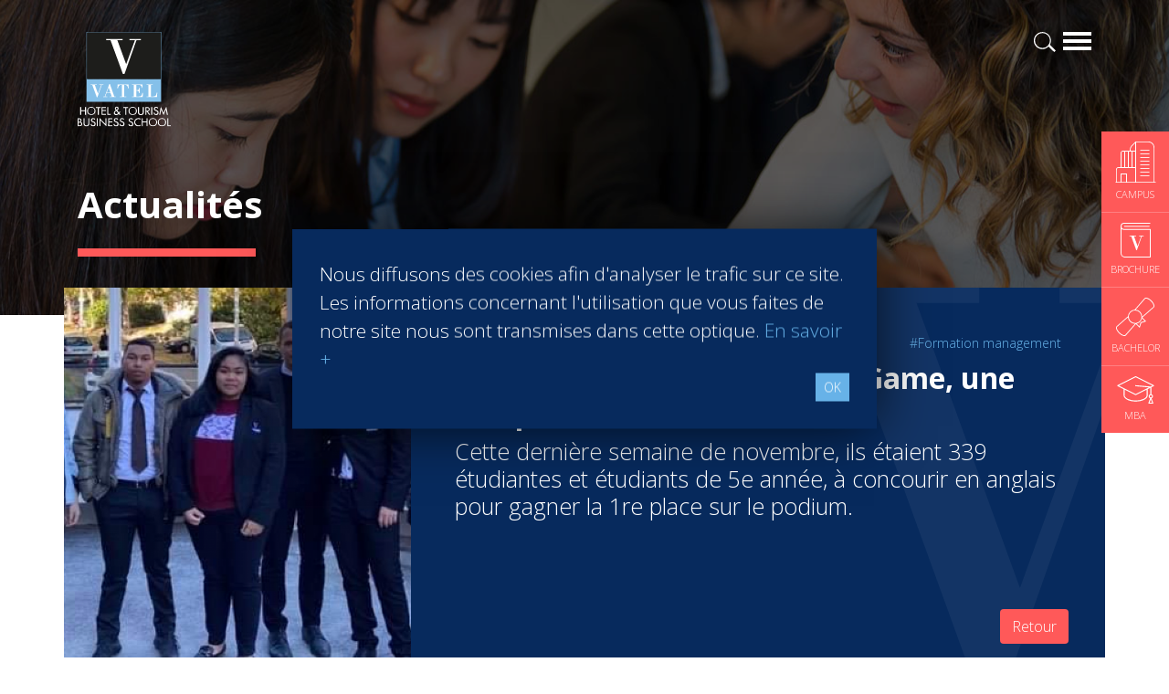

--- FILE ---
content_type: text/html; charset=UTF-8
request_url: https://www.vatel-kinshasa.com/fr/actualites-ecole-hotellerie/formation-management/vatel-international-business-game-une-competition-internationale-716
body_size: 9087
content:
<!doctype html>
<html lang="fr">
<head>
    <title>Vatel International Business Game, une compétition internationale</title>
    <meta name="description" content="Cette dernière semaine de novembre, ils étaient 339 étudiantes et étudiants de 5e année, à concourir en anglais pour gagner la 1re place sur le podium." />
    <meta name="google-site-verification" content="xNLUm4cvcgjKAIBifpyJc9xUDrci_sKLeVNO4ISJWMA" />
    <meta charset="utf-8">
    <meta name="viewport" content="width=device-width, initial-scale=1, shrink-to-fit=no">
    <link rel="shortcut icon" href="/assets/images/favicon.ico" type="image/x-icon">
    <link rel="icon" href="/assets/images/favicon.ico" type="image/x-icon">
    <link rel="stylesheet" href="https://stackpath.bootstrapcdn.com/bootstrap/4.3.1/css/bootstrap.min.css" integrity="sha384-ggOyR0iXCbMQv3Xipma34MD+dH/1fQ784/j6cY/iJTQUOhcWr7x9JvoRxT2MZw1T" crossorigin="anonymous">
    <link rel="stylesheet" href="/assets/plugins/aos-master/dist/aos.css?v=2.83">
        <link rel="stylesheet" href="/assets/css/screen.min.css?v=2.83">
    <link href="https://fonts.googleapis.com/css?family=Open+Sans:300,700" rel="stylesheet">
    <meta name="robots" content="index, follow">
    <!-- Open Graph data -->
<meta property="og:title" content="Vatel International Business Game, une compétition internationale" />
<meta property="og:type" content="article" />
<meta property="og:url" content="https://www.vatel-kinshasa.com/fr/actualites-ecole-hotellerie/formation-management/vatel-international-business-game-une-competition-internationale-716" />
<meta property="og:description" content="Cette dernière semaine de novembre, ils étaient 339 étudiantes et étudiants de 5e année, à concourir en anglais pour gagner la 1re place sur le podium." />
<meta property="og:site_name" content="Vatel Kinshasa" />
<meta property="og:image" content="https://vc3.vatelconnect.com/files/sitesecole/commun/crop_1637942206.png" />
    <!-- Twitter Card data -->
    <meta name="twitter:card" content="summary" />
    <meta name="twitter:description" content="Cette dernière semaine de novembre, ils étaient 339 étudiantes et étudiants de 5e année, à concourir en anglais pour gagner la 1re place sur le podium." />
    <meta name="twitter:title" content="Vatel International Business Game, une compétition internationale" />
    <meta name="twitter:image" content="https://vc3.vatelconnect.com/files/sitesecole/commun/crop_1637942206.png" />
        <link rel="stylesheet" href="/assets/css/content-cms.min.css?v=2.83">    <script>(function(w,d,s,l,i){w[l]=w[l]||[];w[l].push({'gtm.start':
                new Date().getTime(),event:'gtm.js'});var f=d.getElementsByTagName(s)[0],
            j=d.createElement(s),dl=l!='dataLayer'?'&l='+l:'';j.async=true;j.src=
            'https://www.googletagmanager.com/gtm.js?id='+i+dl;f.parentNode.insertBefore(j,f);
        })(window,document,'script','dataLayer','GTM-TTRMBLR');</script>
</head>
<body>
<noscript><iframe src="https://www.googletagmanager.com/ns.html?id=GTM-TTRMBLR" height="0" width="0" style="display:none;visibility:hidden"></iframe></noscript>
<div id="navigation" class="w-100">
    <div class="container">
        <a href="/" class="logovatel float-left"><img src="/assets/svg/logo-vatel.svg" alt="Logotype Vatel School"></a>
        <a href="#" class="d-block burgerbar float-right" id="menubutton"></a>
        <a href="/fr/infos/recherche" class="d-block loupe float-right mr-2"></a>
            </div>
</div>
<div id="navigation-content" class="w-100 pb-5 pt-4">
    <div class="container">
        <div class="row">
            <div class="col-12 mb-3">
                <a href="#" id="closenavigation" class="float-right"></a>
            </div>
            <div class="col-12 col-sm-6 col-lg-3 wborder">
                            <span class="text-uppercase color-blue2 font-weight-bold">Programmes</span>
                            <ul class="mega-menu mt-xl-2"><li class="">» <a href="/fr/formations-hotellerie/bachelor-international" title="1er cycle - Bachelor" >1er cycle - Bachelor</a></li><li class="">» <a href="/fr/formations-hotellerie/programme-echange" title="Programme Marco Polo" >Programme Marco Polo</a></li><li class="">» <a href="/fr/formations-hotellerie/mba-international" title="2e cycle - MBA" >2e cycle - MBA</a></li><li class="">» <a href="/fr/formations-hotellerie/mba-specialisations" title="Spécialisations en MBA" >Spécialisations en MBA</a></li><li class="">» <a href="/fr/formations-hotellerie/trouvez-votre-formation" title="Trouvez votre formation en 3 étapes" >Trouvez votre formation en 3 étapes</a></li></ul></div><div class="col-12 col-sm-6 col-lg-3 wborder">
                            <span class="text-uppercase color-blue2 font-weight-bold">Carrières et réseau</span>
                            <ul class="mega-menu mt-xl-2"><li class="">» <a href="/fr/carrieres-reseau/trouver-un-emploi" title="Trouver un emploi" >Trouver un emploi</a></li><li class="">» <a href="/fr/carrieres-reseau/meilleure-ecole-hoteliere" title="Meilleure école hôtelière" >Meilleure école hôtelière</a></li><li class="">» <a href="/fr/carrieres-reseau/insertion-professionnelle" title="Insertion professionnelle des diplômés Vatel" >Insertion professionnelle des diplômés Vatel</a></li><li class="">» <a href="/fr/carrieres-reseau/reussites" title="Réussites de Vatéliens" >Réussites de Vatéliens</a></li></ul></div><div class="col-12 col-sm-6 col-lg-3 wborder">
                            <span class="text-uppercase color-blue2 font-weight-bold">Entreprises</span>
                            <ul class="mega-menu mt-xl-2"><li class="">» <a href="/fr/entreprise-hoteliere/relations-vatel" title="Partenaires hôteliers" >Partenaires hôteliers</a></li><li class="">» <a href="/fr/entreprise-hoteliere/proposer-un-stage" title="Proposer un stage" >Proposer un stage</a></li><li class="">» <a href="/fr/entreprise-hoteliere/proposer-un-emploi" title="Proposer un emploi" >Proposer un emploi</a></li></ul></div><div class="col-12 col-sm-6 col-lg-3 wborder">
                            <span class="text-uppercase color-blue2 font-weight-bold">Groupe International</span>
                            <ul class="mega-menu mt-xl-2"><li class="">» <a href="/fr/groupe-international/ecole-hoteliere-internationale" title="À propos de Vatel" >À propos de Vatel</a></li></ul></div>        </div>
        <div class="row mt-3">
            <div class="col-12 col-sm-6 col-lg-4 wborder mt-xl-2">
                            <span class="text-uppercase color-blue font-weight-bold">Kinshasa</span>
                            <ul class="mega-menu campus mt-xl-2"><li class="">» <a href="/fr/ecole-hoteliere-kinshasa/presentation-vatel-kinshasa" title="Présentation">Présentation</a></li><li class="">» <a href="/fr/ecole-hoteliere-kinshasa/etudier-a-kinshasa" title="Vivre à Kinshasa">Vivre à Kinshasa</a></li><li class="">» <a href="/fr/ecole-hoteliere-kinshasa/admission-et-couts" title="Admissions et coûts ">Admissions et coûts </a></li></ul></div>        </div>
        <div class="row mt-4">
            <div class="col-12 col-sm-6 col-lg">
                <span class="text-uppercase color-blue2 font-weight-bold">Actualités </span>
                <ul class="mega-menu mt-xl-2"><li>» <a href="/fr/actualites-ecole-hotellerie" title="Toutes les actualités">Toutes les actualités</a></li></ul></div><div class="col-12 col-sm-6 col-lg">
                <span class="text-uppercase color-blue2 font-weight-bold">Etudiants</span>
                <ul class="mega-menu mt-xl-2"><li>» <a href="/fr/etudiants/acces-triade" title="Accès Triade">Accès Triade</a></li></ul></div>            <div class="col-12 col-sm-6 col-lg bg-bleuvatel p-3">
                <span class="text-uppercase color-white">Contacter Vatel</span>
                <ul class="mega-menu white mt-2">
                    <li>» <a href="/fr/demande-brochure" title="Demander la brochure">Demander la brochure</a></li>                </ul>
            </div>
            <div class="col-12 col-sm-6 col-lg bg-bleuvatel2 p-3">
                <span class="text-uppercase color-white">Rencontrez-nous</span>
                <ul class="mega-menu white mt-2">
                    <li>» <a href="/fr/evenements/jpo" title="Journées portes ouvertes">Journées portes ouvertes</a></li><li>» <a href="/fr/evenements/salons" title="Salons">Salons</a></li>                </ul>
            </div>
        </div>
    </div>
</div><div id="fixed-cta" data-aos="fade-left" data-aos-delay="500">
    <a href="/fr/ecole-hoteliere-kinshasa/presentation-vatel-kinshasa" class="cta-infix" title="Campus">
        <img src="/assets/svg/campus-white.svg" width="45" height="45" alt="Campus">
        <span class="text-uppercase">Campus</span>
    </a>
    <a href="/fr/demande-brochure" class="cta-infix brochure" title=" Brochure ">
        <img src="/assets/svg/icone-brochure-45.svg" width="33" height="38" alt=" Brochure ">
        <span class="text-uppercase"> Brochure </span>
    </a>
            <a href="/fr/formations-hotellerie/bachelor-international" class="cta-infix bachelor" title="Bachelor">
            <img src="/assets/svg/icone-diplome-bachelor.svg" width="42" height="42" alt="Bachelor">
            <span class="text-uppercase">Bachelor</span>
        </a>
                <a href="/fr/formations-hotellerie/mba-international" class="cta-infix mba" title="MBA">
            <img src="/assets/svg/icone-graduate.svg" width="41" height="30" alt="MBA">
            <span class="text-uppercase">MBA</span>
        </a>
    </div>
    <div id="header" class="container-fluid page pl-0 pr-0" data-aos="fade-up">
        <div class="opacifier">
            <div class="container">
                <div class="row">
                    <div class="col">
                        <h1>Actualités </h1>
                                                <div class="divider bg-corail h9 mt-4 mb-4"></div>
                    </div>
                </div>
            </div>
        </div>
    </div>
    <div class="container vatelien">
        <div class="row">
            <div class="col-md-4 bg-bleuvatel2 avatar" style="background-image: url('https://vc3.vatelconnect.com/files/sitesecole/commun/vatel_MIXITEAM_1637942206.png');">
            </div>
            <div class="col-md-8 bg-bleuvatel3 info p-5">
                <div class="mb-2 text-center text-md-right">
                    <a href="/fr/actualites-ecole-hotellerie/formation-management" class="tag">#Formation management</a>                </div>
                <img src="https://vc3.vatelconnect.com/files/sitesecole/commun/crop_1637942206.png" alt="Vatel International Business Game, une compétition internationale - Vatel" class="d-block d-md-none circle mb-3">
                <h1 class="nom mini">Vatel International Business Game, une compétition internationale</h1>
                <h2 class="poste mini">Cette dernière semaine de novembre, ils étaient 339 étudiantes et étudiants de 5e année, à concourir en anglais pour gagner la 1re place sur le podium.</h2>
                <a href="/fr/actualites-ecole-hotellerie/formation-management" class="btn btn-corail float-right" title="Retour">Retour</a>
            </div>
        </div>
        <div class="row mt-5">
            <div class="col">
                <div id="cms-content" class="limiter text-controler">
                    <div class="mask"><button class="btn btn-cta-bleu" id="lirelasuite">Lire la suite</button></div>
                    <div class="row">
                                                                <div class="col-md-12">
                                                                    <p>Organisés en 45 équipes, ils avaient à prendre 7 décisions stratégiques pour l’entreprise afin de réaliser le meilleur bénéfice en cumulé.</p>
                                                                </div>
                                                              </div>

	

	

	

	<div class="row"><div class="col-md-4">
            
            <div class="padding-20" style="letter-spacing: 0px; line-height: 28px;">
            <img src="https://vc3.vatelconnect.com/files/articles/mixiteam-k8b5jk.png">

		    <p style="text-align: center;"><b style="letter-spacing: 0px; line-height: 28px;"><span style="font-size: 24px;">1 <br></span></b></p><p style="text-align: center;"><b style="letter-spacing: 0px; line-height: 28px;"><span style="font-size: 24px;">Mixiteam</span></b></p><p style="text-align: center;"><b style="letter-spacing: 0px; line-height: 28px;"><span style="font-size: 24px;">Vatel Nîmes</span><br></b></p>
            </div>

        </div>

		<div class="col-md-4">

            <div class="padding-20">
            <img src="https://vc3.vatelconnect.com/files/articles/flayou-pedbsw.png">

		    <p style="text-align: center;"><b><span style="font-family: Arial, sans-serif;">2</span></b></p><p style="text-align: center;"><b><span style="font-family: Arial, sans-serif;">Flayou<br></span></b></p><p style="text-align: center;"><b><span style="font-family: Arial, sans-serif;">Vatel Tunis</span></b></p>
            </div>

        </div>

		<div class="col-md-4">

            <div class="padding-20">
            <img src="https://vc3.vatelconnect.com/files/articles/hannibal-hgvc99.png">

		    <p style="text-align: center;"><b><span style="font-family: Arial, sans-serif;">3</span></b></p><p style="text-align: center;"><b><span style="font-family: Arial, sans-serif;">Hannibal <br></span></b></p><p style="text-align: center;"><b><span style="font-family: Arial, sans-serif;">Vatel Tunis</span><br></b></p>
            </div>

        </div></div>
	<div class="row">
		<div class="col-md-12">
            <p>C’est l’équipe Mixiteam de Vatel Nîmes qui a remporté la 1re place, suivie de l’équipe Flayou de Vatel Tunis (2e) et de l’équipe Hannibal de Vatel Tunis (3e)Bravo à tous les concurrents. Ils étaient très forts cette année.</p>
        </div>
	</div>                </div>
            </div>
        </div>
        <div class="row tagcontent mt-4 mb-4">
            <div class="col-12 mt-4 mb-4">
                <small>Autres tags :</small><br>
                <a href="/fr/actualites-ecole-hotellerie/meilleure-ecole-hoteliere" class="othertags">#Meilleure école hôtelière</a> <a href="/fr/actualites-ecole-hotellerie/metiers" class="othertags">#Métiers</a> <a href="/fr/actualites-ecole-hotellerie/pratique-hoteliere" class="othertags">#Pratique hôtelière</a> <a href="/fr/actualites-ecole-hotellerie/stages" class="othertags">#Stages</a> <a href="/fr/actualites-ecole-hotellerie/entreprises-hotelieres" class="othertags">#Entreprises hôtelières</a> <a href="/fr/actualites-ecole-hotellerie/programme-echanges" class="othertags">#Programme échanges</a> <a href="/fr/actualites-ecole-hotellerie/vie-etudiante" class="othertags">#Vie étudiante</a> <a href="/fr/actualites-ecole-hotellerie/admissions" class="othertags">#Admissions</a> <a href="/fr/actualites-ecole-hotellerie/reseau-international" class="othertags">#Réseau international</a> <a href="/fr/actualites-ecole-hotellerie/ecotourisme" class="othertags">#Ecotourisme</a> <a href="/fr/actualites-ecole-hotellerie/tourisme-durable" class="othertags">#Tourisme durable</a> <a href="/fr/actualites-ecole-hotellerie/finance" class="othertags">#Finance</a>             </div>
        </div>
    </div>
<div class="container-fluid bg-corail pt-4 pb-4 cta-topfooter" data-aos="fade-up">
    <div class="container cta-topfooter-link">
        <div class="row links">
            <a href="/fr/contacter-vatel" class="d-block bg-bleuvatel3 col-12 col-lg-6 p-4 p-xl-5">
                <span class="big">Contacter<strong> Vatel</strong></span>
            </a>
            <a href="/fr/demande-brochure" class="d-block bg-bleuvatel col-12 col-lg-6 p-4 p-xl-5">
                <span class="big"><span class="d-none d-md-inline">Inscriptions - </span> <strong> Brochure </strong></span>
            </a>
        </div>
    </div>
    <div class="container mt-4">
        <div class="row">
            <div class="col-lg-10">
                <h2 class="color-white">Trouver mon campus en 3 étapes</h2>
            </div>
            <div class="col-lg-2">
                <a href="/fr/formations-hotellerie/trouvez-votre-formation" class="btn btn-block btn-lg btn-cta">C'est parti !</a>
            </div>
        </div>
    </div>
</div><div class="container-fluid section-padding bg-gris" id="infos-divers" data-aos="fade-up">
    <div class="container">
        <div class="row">
            <div class="col-12 col-md-4">
                <span class="d-block titre color-blue2 mb-3">Actualités</span>
                <div id="actualite-carousel" class="carousel slide contentcarrousel" data-ride="carousel">
                    <div class="carousel-inner">
                        <div class="carousel-item active"><div class="image mb-3">
                                <a href="/fr/actualites-ecole-hotellerie/vie-etudiante/une-seance-de-gym-improvisee-par-les-etudiants-de-3eme-annee-a-vatel-kinshasa-1042"><img class="d-block w-100" src="https://vc3.vatelconnect.com/files/sitesecole/commun/crop_1709826637.jpg" alt="Une Séance de Gym Improvisée par les Étudiants de 3ème Année à Vatel Kinshasa ! "></a>
                            </div>
                            <div class="content-infos">
                                <div class="titre">Une Séance de Gym Improvisée par les Étudiants de 3ème Année à Vatel Kinshasa ! </div>
                                <p class="color-grey">Les étudiants de 3ème année à Vatel Kinshasa ont organisé une séance de gym impromptue pour mettre en forme les nouveaux venus de première année. Transformant les salles de classe en salles de gym.</p>
                                <a href="/fr/actualites-ecole-hotellerie/vie-etudiante/une-seance-de-gym-improvisee-par-les-etudiants-de-3eme-annee-a-vatel-kinshasa-1042" class="btn btn-sm btn-primary text-uppercase">En savoir +</a>
                            </div></div><div class="carousel-item "><div class="image mb-3">
                                <a href="/fr/actualites-ecole-hotellerie/formation-management/grand-oral-transformons-le-stress-en-succes-gourmand-1039"><img class="d-block w-100" src="https://vc3.vatelconnect.com/files/sitesecole/commun/crop_1709480338.jpg" alt="Grand Oral : Transformons le Stress en Succès Gourmand ! "></a>
                            </div>
                            <div class="content-infos">
                                <div class="titre">Grand Oral : Transformons le Stress en Succès Gourmand ! </div>
                                <p class="color-grey">
À l'approche du Grand Oral, les étudiants de Vatel Kinshasa sont invités à transformer le stress en une expérience aussi délicieuse qu'une création pâtissière.</p>
                                <a href="/fr/actualites-ecole-hotellerie/formation-management/grand-oral-transformons-le-stress-en-succes-gourmand-1039" class="btn btn-sm btn-primary text-uppercase">En savoir +</a>
                            </div></div><div class="carousel-item "><div class="image mb-3">
                                <a href="/fr/actualites-ecole-hotellerie/entreprises-hotelieres/exploration-de-lexcellence-hoteliere-etudiants-de-premiere-annee-a-lhotel-fleuve-congo-1040"><img class="d-block w-100" src="https://vc3.vatelconnect.com/files/sitesecole/commun/crop_1709480668.jpg" alt="Exploration de l'Excellence Hôtelière : Étudiants de Première Année à l'Hôtel Fleuve Congo"></a>
                            </div>
                            <div class="content-infos">
                                <div class="titre">Exploration de l'Excellence Hôtelière : Étudiants de Première Année à l'Hôtel Fleuve Congo</div>
                                <p class="color-grey">Une journée de visite, de formation et d’échanges fructueux avec les étudiants de l’Ecole d’hôtellerie et tourisme de Vatel Kinshasa</p>
                                <a href="/fr/actualites-ecole-hotellerie/entreprises-hotelieres/exploration-de-lexcellence-hoteliere-etudiants-de-premiere-annee-a-lhotel-fleuve-congo-1040" class="btn btn-sm btn-primary text-uppercase">En savoir +</a>
                            </div></div><div class="carousel-item "><div class="image mb-3">
                                <a href="/fr/actualites-ecole-hotellerie/metiers/une-piste-etoilee-dans-le-ciel-de-paris-1038"><img class="d-block w-100" src="https://vc3.vatelconnect.com/files/sitesecole/commun/crop_1709302576.jpg" alt="Une piste étoilée dans le ciel de Paris"></a>
                            </div>
                            <div class="content-infos">
                                <div class="titre">Une piste étoilée dans le ciel de Paris</div>
                                <p class="color-grey">« Vatel m’a apporté une ouverture d’esprit et m’a permis de faire des rencontres qui ont probablement contribué à mon parcours.»<br />
Aurélie Ponce - Directrice exploitation Cheval Blanc Paris / DIPLÔMÉE VATEL 2006</p>
                                <a href="/fr/actualites-ecole-hotellerie/metiers/une-piste-etoilee-dans-le-ciel-de-paris-1038" class="btn btn-sm btn-primary text-uppercase">En savoir +</a>
                            </div></div><div class="carousel-item "><div class="image mb-3">
                                <a href="/fr/actualites-ecole-hotellerie/meilleure-ecole-hoteliere/karine-sebban-benzazon-est-nommee-presidente-du-groupe-vatel-1016"><img class="d-block w-100" src="https://vc3.vatelconnect.com/files/sitesecole/commun/crop_1701181899.jpg" alt="KARINE SEBBAN-BENZAZON EST NOMMÉE PRÉSIDENTE DU GROUPE VATEL  "></a>
                            </div>
                            <div class="content-infos">
                                <div class="titre">KARINE SEBBAN-BENZAZON EST NOMMÉE PRÉSIDENTE DU GROUPE VATEL  </div>
                                <p class="color-grey">Le groupe VATEL, spécialisé dans l’enseignement du Management de l’Hôtellerie et du Tourisme, annonce la nomination de Karine Sebban-Benzazon au poste de Présidente.</p>
                                <a href="/fr/actualites-ecole-hotellerie/meilleure-ecole-hoteliere/karine-sebban-benzazon-est-nommee-presidente-du-groupe-vatel-1016" class="btn btn-sm btn-primary text-uppercase">En savoir +</a>
                            </div></div><div class="carousel-item "><div class="image mb-3">
                                <a href="/fr/actualites-ecole-hotellerie/metiers/reunion-de-travail-avec-le-ministre-des-sports-989"><img class="d-block w-100" src="https://vc3.vatelconnect.com/files/sitesecole/commun/crop_1692008867.jpg" alt="REUNION DE TRAVAIL AVEC LE MINISTRE DES SPORTS"></a>
                            </div>
                            <div class="content-infos">
                                <div class="titre">REUNION DE TRAVAIL AVEC LE MINISTRE DES SPORTS</div>
                                <p class="color-grey">Le savoir-faire de Vatel Kinshasa a été sollicite pour le développement d'un projet visant a l'autonomisation des jeunes a travers le sports et les métiers.</p>
                                <a href="/fr/actualites-ecole-hotellerie/metiers/reunion-de-travail-avec-le-ministre-des-sports-989" class="btn btn-sm btn-primary text-uppercase">En savoir +</a>
                            </div></div><div class="carousel-item "><div class="image mb-3">
                                <a href="/fr/actualites-ecole-hotellerie/reseau-international/intervention-de-mr-denis-gourdin-dans-le-magazine-national-ici-ailleurs-970"><img class="d-block w-100" src="https://vc3.vatelconnect.com/files/sitesecole/commun/crop_1686067111.jpg" alt="Intervention De Mr Denis GOURDIN dans le magazine  National ICI & AILLEURS"></a>
                            </div>
                            <div class="content-infos">
                                <div class="titre">Intervention De Mr Denis GOURDIN dans le magazine  National ICI & AILLEURS</div>
                                <p class="color-grey">cet article a pour but d’éduquer la nouvelle generation congolaise comment travailler sur soi-meme afin d'atteindre le sommet de la réussite  </p>
                                <a href="/fr/actualites-ecole-hotellerie/reseau-international/intervention-de-mr-denis-gourdin-dans-le-magazine-national-ici-ailleurs-970" class="btn btn-sm btn-primary text-uppercase">En savoir +</a>
                            </div></div><div class="carousel-item "><div class="image mb-3">
                                <a href="/fr/actualites-ecole-hotellerie/vie-etudiante/action-de-partage-envers-les-enfants-de-rue-909"><img class="d-block w-100" src="https://vc3.vatelconnect.com/files/sitesecole/commun/crop_1671866484.jpeg" alt="Action de Partage envers les enfants de rue"></a>
                            </div>
                            <div class="content-infos">
                                <div class="titre">Action de Partage envers les enfants de rue</div>
                                <p class="color-grey">Mobilisation des étudiants de Vatel Kinshasa en cette période pour une action de partage envers les enfants de rue à l'église de Sainte Anne de Kinshasa.</p>
                                <a href="/fr/actualites-ecole-hotellerie/vie-etudiante/action-de-partage-envers-les-enfants-de-rue-909" class="btn btn-sm btn-primary text-uppercase">En savoir +</a>
                            </div></div><div class="carousel-item "><div class="image mb-3">
                                <a href="/fr/actualites-ecole-hotellerie/meilleure-ecole-hoteliere/vatel-grand-vainqueur-du-tournoi-culinaire-organise-par-lambassade-ditalie-a-kinshasa-910"><img class="d-block w-100" src="https://vc3.vatelconnect.com/files/sitesecole/commun/crop_1671874720.jpeg" alt="VATEL, grand vainqueur du tournoi culinaire organisé par l'ambassade d'Italie à Kinshasa"></a>
                            </div>
                            <div class="content-infos">
                                <div class="titre">VATEL, grand vainqueur du tournoi culinaire organisé par l'ambassade d'Italie à Kinshasa</div>
                                <p class="color-grey">Lors de la compétition culinaire organisée par l'ambassadeur d'Italie, son excellence Alberto Petrangeli, Vatel Kinshasa a remporté la compétition en décrochant la plus haute distinction soit le "Pacchero Argento". </p>
                                <a href="/fr/actualites-ecole-hotellerie/meilleure-ecole-hoteliere/vatel-grand-vainqueur-du-tournoi-culinaire-organise-par-lambassade-ditalie-a-kinshasa-910" class="btn btn-sm btn-primary text-uppercase">En savoir +</a>
                            </div></div><div class="carousel-item "><div class="image mb-3">
                                <a href="/fr/actualites-ecole-hotellerie/admissions/bourses-detudes-vatel-kinshasa-a-l-intention-des-diplomes-detat-congolais-pour-la-rentree-novembre-2022-884"><img class="d-block w-100" src="https://vc3.vatelconnect.com/files/sitesecole/commun/crop_1665337647.jpg" alt="Bourses d’études Vatel Kinshasa  à l’ intention des Diplômés d’Etat Congolais pour la  Rentrée Novembre 2022"></a>
                            </div>
                            <div class="content-infos">
                                <div class="titre">Bourses d’études Vatel Kinshasa  à l’ intention des Diplômés d’Etat Congolais pour la  Rentrée Novembre 2022</div>
                                <p class="color-grey">Vatel Hotel & Tourism Business School de Kinshasa innove et offre des bourses à l’intention des jeune Congolais et Congolaises détenant le diplôme d’Etat et âgé entre 18-25 ans. Un concours déterminera les meilleurs candidats qui pourront commencer l</p>
                                <a href="/fr/actualites-ecole-hotellerie/admissions/bourses-detudes-vatel-kinshasa-a-l-intention-des-diplomes-detat-congolais-pour-la-rentree-novembre-2022-884" class="btn btn-sm btn-primary text-uppercase">En savoir +</a>
                            </div></div><div class="carousel-item "><div class="image mb-3">
                                <a href="/fr/actualites-ecole-hotellerie/ecotourisme/au-vietnam-lecolodgie-en-action-798"><img class="d-block w-100" src="https://vc3.vatelconnect.com/files/sitesecole/commun/crop_1646754339.jpg" alt="Au Vietnam, l'écolodgie en action"></a>
                            </div>
                            <div class="content-infos">
                                <div class="titre">Au Vietnam, l'écolodgie en action</div>
                                <p class="color-grey">De plus en plus de communautés humaines considèrent l’écotourisme comme une solution pour promouvoir leur mode de vie, préserver leur culture et la biodiversité qui les entoure.</p>
                                <a href="/fr/actualites-ecole-hotellerie/ecotourisme/au-vietnam-lecolodgie-en-action-798" class="btn btn-sm btn-primary text-uppercase">En savoir +</a>
                            </div></div><div class="carousel-item "><div class="image mb-3">
                                <a href="/fr/actualites-ecole-hotellerie/meilleure-ecole-hoteliere/se-former-a-madagascar-et-decouvrir-un-nouveau-monde-790"><img class="d-block w-100" src="https://vc3.vatelconnect.com/files/sitesecole/commun/crop_1646148753.jpg" alt="Se former à Madagascar et découvrir un nouveau monde"></a>
                            </div>
                            <div class="content-infos">
                                <div class="titre">Se former à Madagascar et découvrir un nouveau monde</div>
                                <p class="color-grey">Étudiant de l'école hôtelière Vatel Nîmes, Martin Rousset a pris l’avion pour Antananarivo afin de suivre la spécialisation management de l’écotourisme à Vatel Madagascar.</p>
                                <a href="/fr/actualites-ecole-hotellerie/meilleure-ecole-hoteliere/se-former-a-madagascar-et-decouvrir-un-nouveau-monde-790" class="btn btn-sm btn-primary text-uppercase">En savoir +</a>
                            </div></div><div class="carousel-item "><div class="image mb-3">
                                <a href="/fr/actualites-ecole-hotellerie/tourisme-durable/quand-international-rime-avec-responsabilite-societale-787"><img class="d-block w-100" src="https://vc3.vatelconnect.com/files/sitesecole/commun/crop_1646057160.jpg" alt="Quand international rime avec responsabilité sociétale"></a>
                            </div>
                            <div class="content-infos">
                                <div class="titre">Quand international rime avec responsabilité sociétale</div>
                                <p class="color-grey">Le secteur du tourisme, qui attire des millions de jeunes partout dans le monde, est au diapason d’une mondialisation aujourd’hui bousculée par les inégalités et les menaces sur notre environnement. </p>
                                <a href="/fr/actualites-ecole-hotellerie/tourisme-durable/quand-international-rime-avec-responsabilite-societale-787" class="btn btn-sm btn-primary text-uppercase">En savoir +</a>
                            </div></div><div class="carousel-item "><div class="image mb-3">
                                <a href="/fr/actualites-ecole-hotellerie/formation-management/hanga-ahazaza-creer-lavenir-788"><img class="d-block w-100" src="https://vc3.vatelconnect.com/files/sitesecole/commun/crop_1646062427.jpg" alt="HANGA AHAZAZA : Créer l'avenir"></a>
                            </div>
                            <div class="content-infos">
                                <div class="titre">HANGA AHAZAZA : Créer l'avenir</div>
                                <p class="color-grey">Vatel Rwanda est l’un des campus Vatel, préparée dès 2016, la première rentrée a pu s’effectuer en 2018 sous la direction de Nicole Bamukunde, une Rwandaise diplômée de Vatel, qui a connu l’expérience des startups dans son pays en plein renouveau.</p>
                                <a href="/fr/actualites-ecole-hotellerie/formation-management/hanga-ahazaza-creer-lavenir-788" class="btn btn-sm btn-primary text-uppercase">En savoir +</a>
                            </div></div><div class="carousel-item "><div class="image mb-3">
                                <a href="/fr/actualites-ecole-hotellerie/admissions/inscriptions-en-cours-pour-avril-2022-rentree-vatel-bachelor-licence-lmd-782"><img class="d-block w-100" src="https://vc3.vatelconnect.com/files/sitesecole/commun/crop_1645266548.jpg" alt="Inscriptions en cours   pour Avril 2022 -  Rentrée Vatel Bachelor (Licence LMD)"></a>
                            </div>
                            <div class="content-infos">
                                <div class="titre">Inscriptions en cours   pour Avril 2022 -  Rentrée Vatel Bachelor (Licence LMD)</div>
                                <p class="color-grey">Le campus Vatel –Kinshasa se trouvent maintenant dans des nouveaux locaux plus spacieux et se prépare à accueillir les nouveaux étudiants pour la 1ere année de  Bachelor.
Le Diplôme d’Etat Congolais ou équivalent est requis pour l’inscription.
</p>
                                <a href="/fr/actualites-ecole-hotellerie/admissions/inscriptions-en-cours-pour-avril-2022-rentree-vatel-bachelor-licence-lmd-782" class="btn btn-sm btn-primary text-uppercase">En savoir +</a>
                            </div></div><div class="carousel-item "><div class="image mb-3">
                                <a href="/fr/actualites-ecole-hotellerie/formation-management/vatel-international-business-game-une-competition-internationale-716"><img class="d-block w-100" src="https://vc3.vatelconnect.com/files/sitesecole/commun/crop_1637942206.png" alt="Vatel International Business Game, une compétition internationale"></a>
                            </div>
                            <div class="content-infos">
                                <div class="titre">Vatel International Business Game, une compétition internationale</div>
                                <p class="color-grey">Cette dernière semaine de novembre, ils étaient 339 étudiantes et étudiants de 5e année, à concourir en anglais pour gagner la 1re place sur le podium.</p>
                                <a href="/fr/actualites-ecole-hotellerie/formation-management/vatel-international-business-game-une-competition-internationale-716" class="btn btn-sm btn-primary text-uppercase">En savoir +</a>
                            </div></div><div class="carousel-item "><div class="image mb-3">
                                <a href="/fr/actualites-ecole-hotellerie/meilleure-ecole-hoteliere/les-etudiants-de-vatel-kinshasa-en-1ere-annee-du-bachelor-vatel-sinitient-a-la-culture-du-vin-francais-durant-un-atelier-organise-par-la-clef-des-chateaux-683"><img class="d-block w-100" src="https://vc3.vatelconnect.com/files/sitesecole/commun/crop_1627662649.jpg" alt="Les étudiants de Vatel Kinshasa en  1ere année du Bachelor Vatel s’initient à la culture du vin français durant un atelier organisé par La Clef des Châteaux."></a>
                            </div>
                            <div class="content-infos">
                                <div class="titre">Les étudiants de Vatel Kinshasa en  1ere année du Bachelor Vatel s’initient à la culture du vin français durant un atelier organisé par La Clef des Châteaux.</div>
                                <p class="color-grey">Les étudiants de Vatel Kinshasa ont participé à un atelier  de formation sur la culture du vin organisé à  La Clé des Châteaux et animé par Stanislas Delattre, expert en vin et responsable de l’entreprise.</p>
                                <a href="/fr/actualites-ecole-hotellerie/meilleure-ecole-hoteliere/les-etudiants-de-vatel-kinshasa-en-1ere-annee-du-bachelor-vatel-sinitient-a-la-culture-du-vin-francais-durant-un-atelier-organise-par-la-clef-des-chateaux-683" class="btn btn-sm btn-primary text-uppercase">En savoir +</a>
                            </div></div><div class="carousel-item "><div class="image mb-3">
                                <a href="/fr/actualites-ecole-hotellerie/vie-etudiante/visite-du-campus-vatel-kinshasa-par-son-excellence-monsieur-te-litho-tenge-didier-ministre-provinciale-de-la-decentralisation-tourisme-et-amenagement-de-la-ville-province-de-kinshasa-664"><img class="d-block w-100" src="https://vc3.vatelconnect.com/files/sitesecole/commun/crop_1623498874.jpg" alt="Visite du Campus Vatel Kinshasa par  Son Excellence Monsieur Te Litho Tenge Didier, Ministre Provinciale de la Décentralisation, Tourisme et Aménagement de la Ville Province de Kinshasa "></a>
                            </div>
                            <div class="content-infos">
                                <div class="titre">Visite du Campus Vatel Kinshasa par  Son Excellence Monsieur Te Litho Tenge Didier, Ministre Provinciale de la Décentralisation, Tourisme et Aménagement de la Ville Province de Kinshasa </div>
                                <p class="color-grey">Les étudiants de Vatel Kinshasa rencontrent le Ministre Provincial du Tourisme de Kinshasa.</p>
                                <a href="/fr/actualites-ecole-hotellerie/vie-etudiante/visite-du-campus-vatel-kinshasa-par-son-excellence-monsieur-te-litho-tenge-didier-ministre-provinciale-de-la-decentralisation-tourisme-et-amenagement-de-la-ville-province-de-kinshasa-664" class="btn btn-sm btn-primary text-uppercase">En savoir +</a>
                            </div></div>                    </div>
                    <a class="carousel-control-prev toper blue" href="#actualite-carousel" role="button" data-slide="prev"></a>
                    <a class="carousel-control-next toper blue" href="#actualite-carousel" role="button" data-slide="next"></a>
                </div>
            </div>
            <div class="col-12 col-md-4">
                                    <span class="d-block titre color-blue2 mb-3">Dossiers de presse</span>
                                                </div>
                            <div class="col-12 col-md-4">
                    <a href="/fr/formations-hotellerie/trouvez-votre-formation" class="footer-cta formation d-block bg-bleuvatel3 col-12 p-4 mb-3">
                        <span class="intro">Trouvez votre formation en</span>
                        <span class="superbig">3 étapes</span>
                    </a>
                    <a href="/fr/demande-brochure" class="footer-cta brochure d-block bg-bleuvatel2 col-12 p-4 mb-3">
                        <span class="intro">Inscriptions - </span>
                        <span class="superbig">brochure</span>
                    </a>
                    <a href="/fr/contacter-vatel" class="footer-cta contact d-block bg-corail col-12 p-4 mb-3">
                        <span class="intro">Prise de</span>
                        <span class="superbig">contact</span>
                    </a>
                </div>
                    </div>
    </div>
</div><div id="cookieprivacy"><span class="float-left">Nous diffusons des cookies afin d'analyser le trafic sur ce site. Les informations concernant l'utilisation que vous faites de notre site nous sont transmises dans cette optique. <a href="/fr/infos/politique-de-protection-des-donnees">En savoir +</a></span><a href="#" class="btn btn-primary btn-sm float-right" id="agreeprivacy">OK</a></div>
<footer class="section-padding">
    <div class="container">
        <div class="row">
            <div class="col-2">
                <a href="/"><img src="/assets/images/logo-vatel-footer.png" class="logo-footer" alt="Logo Vatel - Footer"></a>
            </div>
            <div class="col-10">
                <div class="social-links w-100 text-right mb-4">
                    <a href="https://www.facebook.com/VatelKinshasa " target="_blank" title=""><img src="/assets/images/icon-grey-facebook.png" alt="Facebook"></a>
                    <a href="https://www.linkedin.com/school/vatel" target="_blank" title=""><img src="/assets/images/icon-grey-linkedin.png" alt="Linkedin"></a>
                    <a href="https://www.youtube.com/channel/UCFvVI7brz0FTgfz2uiBFVeA" target="_blank" title=""><img src="/assets/images/icon-grey-youtube.png" alt="Youtube"></a>
                    <a href="" target="_blank" title=""><img src="/assets/images/icon-grey-instagram.png" alt="Instagram"></a>
                </div>
                <div class="campus-footer w-100 text-right">
                    <a href="http://vatel-kinshasa.com/fr/ecole-hoteliere-kinshasa/presentation-vatel-kinshasa" class="text-uppercase" title="Vatel Kinshasa">Kinshasa</a>                </div>
            </div>
        </div>
    </div>
    <div class="container plan-site mt-4">
        <div class="row">
            <div class="col-6 col-md-3">
                <span class="titre">Programmes</span>
                <ul><li class=""><a href="/fr/formations-hotellerie/bachelor-international" title="1er cycle - Bachelor" >1er cycle - Bachelor</a></li><li class=""><a href="/fr/formations-hotellerie/programme-echange" title="Programme Marco Polo" >Programme Marco Polo</a></li><li class=""><a href="/fr/formations-hotellerie/mba-international" title="2e cycle - MBA" >2e cycle - MBA</a></li><li class=""><a href="/fr/formations-hotellerie/mba-specialisations" title="Spécialisations en MBA" >Spécialisations en MBA</a></li><li class=""><a href="/fr/formations-hotellerie/trouvez-votre-formation" title="Trouvez votre formation en 3 étapes" >Trouvez votre formation en 3 étapes</a></li></ul></div><div class="col-6 col-md-3">
                <span class="titre">Carrières et réseau</span>
                <ul><li class=""><a href="/fr/carrieres-reseau/trouver-un-emploi" title="Trouver un emploi" >Trouver un emploi</a></li><li class=""><a href="/fr/carrieres-reseau/meilleure-ecole-hoteliere" title="Meilleure école hôtelière" >Meilleure école hôtelière</a></li><li class=""><a href="/fr/carrieres-reseau/insertion-professionnelle" title="Insertion professionnelle des diplômés Vatel" >Insertion professionnelle des diplômés Vatel</a></li><li class=""><a href="/fr/carrieres-reseau/reussites" title="Réussites de Vatéliens" >Réussites de Vatéliens</a></li></ul></div><div class="col-6 col-md-3">
                <span class="titre">Entreprises</span>
                <ul><li class=""><a href="/fr/entreprise-hoteliere/relations-vatel" title="Partenaires hôteliers" >Partenaires hôteliers</a></li><li class=""><a href="/fr/entreprise-hoteliere/proposer-un-stage" title="Proposer un stage" >Proposer un stage</a></li><li class=""><a href="/fr/entreprise-hoteliere/proposer-un-emploi" title="Proposer un emploi" >Proposer un emploi</a></li></ul></div><div class="col-6 col-md-3">
                <span class="titre">Groupe International</span>
                <ul><li class=""><a href="/fr/groupe-international/ecole-hoteliere-internationale" title="À propos de Vatel" >À propos de Vatel</a></li></ul></div>        </div>
        <div class="row">
            <div class="col-12">
                <p>
                    Tous droits réservés Vatel© 2026 - Réalisé par <a href="https://www.auda-design.com" target="_blank" title="Création de site internet">auda-design</a><br>
                    <a href="/fr/infos/mentions-legales-et-politique-de-confidentialite">Mentions légales et politique de confidentialité</a> - <a href="/fr/infos/conditions-generales-utilisation">C.G.U.</a>
                </p>
            </div>
        </div>
    </div>
</footer>
<script src="https://code.jquery.com/jquery-3.3.1.min.js" integrity="sha256-FgpCb/KJQlLNfOu91ta32o/NMZxltwRo8QtmkMRdAu8=" crossorigin="anonymous"></script>
<script src="https://cdnjs.cloudflare.com/ajax/libs/popper.js/1.14.7/umd/popper.min.js" integrity="sha384-UO2eT0CpHqdSJQ6hJty5KVphtPhzWj9WO1clHTMGa3JDZwrnQq4sF86dIHNDz0W1" crossorigin="anonymous"></script>
<script src="https://stackpath.bootstrapcdn.com/bootstrap/4.3.1/js/bootstrap.min.js" integrity="sha384-JjSmVgyd0p3pXB1rRibZUAYoIIy6OrQ6VrjIEaFf/nJGzIxFDsf4x0xIM+B07jRM" crossorigin="anonymous"></script>
<script src="/assets/plugins/aos-master/dist/aos.js?v=2.83"></script>
<script src="/assets/javascripts/comon.min.js?v=2.83"></script>
<script src="/assets/javascripts/actualites.min.js?v=2.83"></script>
</body>
</html>


--- FILE ---
content_type: text/css
request_url: https://www.vatel-kinshasa.com/assets/icons/css/fontello.css
body_size: 1080
content:
@font-face {
  font-family: 'fontello';
  src: url('../font/fontello.eot?60560759');
  src: url('../font/fontello.eot?60560759#iefix') format('embedded-opentype'),
       url('../font/fontello.woff?60560759') format('woff'),
       url('../font/fontello.ttf?60560759') format('truetype'),
       url('../font/fontello.svg?60560759#fontello') format('svg');
  font-weight: normal;
  font-style: normal;
}
/* Chrome hack: SVG is rendered more smooth in Windozze. 100% magic, uncomment if you need it. */
/* Note, that will break hinting! In other OS-es font will be not as sharp as it could be */
/*
@media screen and (-webkit-min-device-pixel-ratio:0) {
  @font-face {
    font-family: 'fontello';
    src: url('../font/fontello.svg?60560759#fontello') format('svg');
  }
}
*/

#dragndroplimiter [class^="icon-"]:before,#dragndroplimiter [class*=" icon-"]:before {
  font-family: "fontello";
  font-style: normal;
  font-weight: normal;
  speak: none;
 
  display: inline-block;
  text-decoration: inherit;
  width: 1em;
  margin-right: .2em;
  text-align: center;
  /* opacity: .8; */
 
  /* For safety - reset parent styles, that can break glyph codes*/
  font-variant: normal;
  text-transform: none;
     
  /* fix buttons height, for twitter bootstrap */
  line-height: 1em;
 
  /* Animation center compensation - margins should be symmetric */
  /* remove if not needed */
  margin-left: .2em;
 
  /* you can be more comfortable with increased icons size */
  /* font-size: 120%; */
 
  /* Uncomment for 3D effect */
  /* text-shadow: 1px 1px 1px rgba(127, 127, 127, 0.3); */
}
 
#dragndroplimiter .icon-ok:before { content: '\e800'; } /* '' */
#dragndroplimiter .icon-quote:before { content: '\e801'; } /* '' */
#dragndroplimiter .icon-down-open:before { content: '\e802'; } /* '' */
#dragndroplimiter .icon-twitter:before { content: '\e803'; } /* '' */
#dragndroplimiter .icon-facebook:before { content: '\e804'; } /* '' */
#dragndroplimiter .icon-googleplus:before { content: '\e805'; } /* '' */
#dragndroplimiter .icon-github:before { content: '\e806'; } /* '' */
#dragndroplimiter .icon-dribbble:before { content: '\e807'; } /* '' */
#dragndroplimiter .icon-linkedin:before { content: '\e808'; } /* '' */
#dragndroplimiter .icon-instagram:before { content: '\e809'; } /* '' */
#dragndroplimiter .icon-mail:before { content: '\e80a'; } /* '' */
#dragndroplimiter .icon-tumblr:before { content: '\e80b'; } /* '' */
#dragndroplimiter .icon-pinterest:before { content: '\e80c'; } /* '' */
#dragndroplimiter .icon-web:before { content: '\e80d'; } /* '' */
#dragndroplimiter .icon-youtube:before { content: '\e80e'; } /* '' */
#dragndroplimiter .icon-vimeo:before { content: '\e80f'; } /* '' */
#dragndroplimiter .icon-download:before { content: '\e810'; } /* '' */
#dragndroplimiter .icon-phone:before { content: '\e811'; } /* '' */
#dragndroplimiter .icon-home:before { content: '\e812'; } /* '' */
#dragndroplimiter .icon-location:before { content: '\e813'; } /* '' */
#dragndroplimiter .icon-paper-plane:before { content: '\e814'; } /* '' */
#dragndroplimiter .icon-share:before { content: '\e815'; } /* '' */
#dragndroplimiter .icon-eye:before { content: '\e817'; } /* '' */
#dragndroplimiter .icon-pencil:before { content: '\e818'; } /* '' */
#dragndroplimiter .icon-attach:before { content: '\e819'; } /* '' */

--- FILE ---
content_type: application/javascript
request_url: https://www.vatel-kinshasa.com/assets/javascripts/comon.min.js?v=2.83
body_size: 735
content:
var comOnJs=function(){console.log("comOnJs loaded 1.23");var d=function(){function g(i,j,h){var k=new Date();k.setDate(k.getDate()+h);document.cookie=i+"="+escape(j)+";path=/"+((h==null)?"":";expires="+k.toGMTString())}if(document.cookie.indexOf("eucookie")===-1){$("#cookieprivacy").show()}$("#cookieprivacy a#agreeprivacy").click(function(){g("eucookie","eucookie",30);$("#cookieprivacy").remove()})};function b(){}var f=function(){$('[data-toggle="tooltip"]').tooltip()};var a=function(){$("#menubutton").click(function(){$("#navigation-content").show("fast");$("html, body").animate({scrollTop:0},"fast");return false});$("#closenavigation").click(function(){$("#navigation-content").hide("fast");return false})};var e=function(){window.addEventListener("load",function(){var h=document.getElementsByClassName("needs-validation");var g=Array.prototype.filter.call(h,function(i){i.addEventListener("submit",function(j){if(i.checkValidity()===false){j.preventDefault();j.stopPropagation()}i.classList.add("was-validated")},false)})},false)};var c=function(){var h=$("#header").outerHeight(),j=$(document),g=$("#navigation"),i="hasScrolled";j.scroll(function(){g.toggleClass(i,j.scrollTop()>=h)})};return{init:function(){b();f();a();e();c();d()}}}();jQuery(document).ready(function(){comOnJs.init();AOS.init()});var onloadCallback=function(){grecaptcha.execute()};function setResponse(a){document.getElementById("captcha-response").value=a};